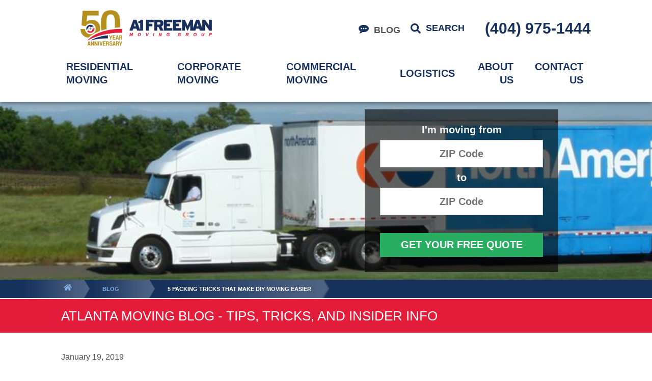

--- FILE ---
content_type: text/html; charset=utf-8
request_url: https://www.a1freemanatlanta.com/blog/5-packing-tricks-that-make-diy-moving-easier
body_size: 88137
content:


<!DOCTYPE html>

<html lang="en-us" class="a122">

    

        <head>
    <meta name="google-site-verification" content="ucqfunHb5uBy6oA7Hfaw3W8JwDkBZ_0IdslQRb8_fYM" /><meta charset="utf-8">
<meta name="viewport" content="width=device-width,initial-scale=1,minimum-scale=1">
<meta name="distribution" content="global">
<meta charset="utf-8">
<meta name="viewport" content="width=device-width,initial-scale=1,minimum-scale=1">
<meta name="distribution" content="global">
<meta charset="utf-8">
<meta name="viewport" content="width=device-width,initial-scale=1,minimum-scale=1">
<meta name="distribution" content="global">
<meta name="author" content="A-1 Freeman Moving Group">
<meta name="owner" content="A-1 Freeman Moving Group">
<meta name="copyright" content="© 2026 A-1 Freeman Moving Group">
<meta name="msvalidate.01" content="2CF93CF9A09DC8F251039E86171A1996">
<meta name="msapplication-TileColor" content="primarythemecolor">
<meta name="theme-color" content="primarythemecolor">
<link rel="apple-touch-icon" sizes="57x57" href="/img/data/brand/icon/a1-freeman-logo-icon-1-1-57x49.png?t=1699541887" type="image/png">
<link rel="apple-touch-icon" sizes="60x60" href="/img/data/brand/icon/a1-freeman-logo-icon-1-1-60x51.png?t=1699541887" type="image/png">
<link rel="apple-touch-icon" sizes="72x72" href="/img/data/brand/icon/a1-freeman-logo-icon-1-1-72x61.png?t=1699541887" type="image/png">
<link rel="apple-touch-icon" sizes="76x76" href="/img/data/brand/icon/a1-freeman-logo-icon-1-1-76x65.png?t=1699541887" type="image/png">
<link rel="apple-touch-icon" sizes="114x114" href="/img/data/brand/icon/a1-freeman-logo-icon-1-1-114x97.png?t=1699541887" type="image/png">
<link rel="apple-touch-icon" sizes="120x120" href="/img/data/brand/icon/a1-freeman-logo-icon-1-1-120x102.png?t=1699541887" type="image/png">
<link rel="apple-touch-icon" sizes="144x144" href="/img/data/brand/icon/a1-freeman-logo-icon-1-1-144x123.png?t=1699541887" type="image/png">
<link rel="apple-touch-icon" sizes="152x152" href="/img/data/brand/icon/a1-freeman-logo-icon-1-1-152x129.png?t=1699541887" type="image/png">
<link rel="apple-touch-icon" sizes="180x180" href="/img/data/brand/icon/a1-freeman-logo-icon-1-1-180x153.png?t=1699541887" type="image/png">
<link rel="icon" sizes="32x32" href="/img/data/brand/icon/a1-freeman-logo-icon-1-1-32x27.png?t=1699541887" type="image/png">
<link rel="icon" sizes="48x48" href="/img/data/brand/icon/a1-freeman-logo-icon-1-1-48x41.png?t=1699541887" type="image/png">
<link rel="icon" sizes="96x96" href="/img/data/brand/icon/a1-freeman-logo-icon-1-1-96x82.png?t=1699541887" type="image/png">
<link rel="icon" sizes="192x192" href="/img/data/brand/icon/a1-freeman-logo-icon-1-1-192x163.png?t=1699541887" type="image/png">
<meta name="msapplication-TileImage" content="/img/data/brand/icon/a1-freeman-logo-icon-1-1-144x123.png?t=1699541887">
<link rel="manifest" href="/manifest.json?ts=1768279681"><link href="https://maxcdn.bootstrapcdn.com/font-awesome/4.5.0/css/font-awesome.min.css" rel="stylesheet" /><title>
	Packing Tricks That Make Moving to Atlanta Easier | A-1 Freeman
</title><link rel="preconnect" href="https://fonts.googleapis.com">
<link rel="preconnect" href="https://fonts.gstatic.com" crossorigin="crossorigin">
<link href="https://fonts.googleapis.com/css2?family=Open+Sans:400,400i,600,700,800&amp;display=swap" rel="stylesheet">
<link rel="stylesheet" type="text/css" media="all" href="/data/minify/3b8a9722-a37a-e1be-09c3-24f40eab90e8.css?t=1767757368">
<style>
			:root {
				--themePrimary: #16315c;
				--themePrimaryDark: #0d1d37;
				--themePrimaryLite: #2756a2;
				--themeSecondary: #e31c39;
				--themeSecondaryDark: #a8041c;
				--themeSecondaryLite: #ff1f40;
				--themeTertiary: #27ae60;
				--themeTertiaryDark: #1e8449;
				--themeBodyBackground: #fff;
				--themeHeadingFont: "Montserrat", sans-serif;
				--themeBodyFont: "Open Sans",sans-serif;
				--themeBodyBackgroundImage: ;
				--themeButtonBorderRadius: 0;
				--themePrimaryButtonBackground: var(--themeTertiary);
				--themePrimaryButtonHoverBackground: var(--themeTertiaryDark);
				--themeSecondaryButtonBackground: var(--themeSecondary);
				--themePrimaryButtonShadow: 0;
				--themeSecondaryButtonShadow: 0;
				--themeFormLabelColor: #222;
				--themeInputBackground: #fff;
				--themeInputBorder: #ccc;
				--themeInputBorderFocus: #222;
				--themeFormLabelColor: #222;
				--themeNavPrimaryColor: var(--themeBodyColor);
				--themeNavPrimaryColorHover: var(--themePrimary);
				--themeNavPrimaryBackgroundHover: #fff;
				--themeNavPrimaryBorder: 0;
				--themeNavPrimaryBorderColor: 0;
				--themeNavSubColor: var(--themeBodyColor);
				--themeNavSubColorHover: var(--themePrimary);
				--themeNavSubBackgroundHover: transparent;
				--themeNavSubContainerBackground: var(--themePrimary);
				--themeFooterNavColor: #838383;
				--themeFooterNavBorderColor: [[footernavlinksborders]];
				--themeFooterNavBackgroundColor: ;
				--themeTestimonialsBackground: #ccc;
				--themeTestimonialsBorder: 0;
				--themeBadgesBorderRadius: 50%;
				--themeMarketsBackground: transparent;
			}
			.site-main a:not(.ms-btn){
				text-decoration: underline;background-color: transparent;
			}
			.site-main a:not(.ms-btn):hover{
				text-decoration: none;background-color: transparent;
			}
			
		.mscallouts__callout--primary{
			background-color: ;
			color: ;
			
		}
		.mscallouts__callout-title--primary{
			color: ;
		}
	
		.mscallouts__callout--secondary{
			background-color: ;
			color: ;
			
		}
		.mscallouts__callout-title--secondary{
			color: ;
		}
	
		.mscallouts__callout--tertiary{
			background-color: ;
			color: ;
			
		}
		.mscallouts__callout-title--tertiary{
			color: ;
		}
	</style>
    
<link rel="canonical" href="https://www.a1freemanatlanta.com/blog/5-packing-tricks-that-make-diy-moving-easier" /><meta content="Packing Tricks That Make Moving to Atlanta Easier | A-1 Freeman" xmlns:og="http://opengraphprotocol.org/schema/" property="og:title" /><meta content="article" xmlns:og="http://opengraphprotocol.org/schema/" property="og:type" /><meta content="A-1 Freeman Moving Group" xmlns:og="http://opengraphprotocol.org/schema/" property="og:site_name" /><meta content="We are here to share some of the pro-tricks that will help you reduce both the price and also hassle of moving to Atlanta." xmlns:og="http://opengraphprotocol.org/schema/" property="og:description" /><meta content="https://www.a1freemanatlanta.com/blog/5-packing-tricks-that-make-diy-moving-easier" xmlns:og="http://opengraphprotocol.org/schema/" property="og:url" /><meta content="en_US" xmlns:og="http://opengraphprotocol.org/schema/" property="og:locale" /><meta content="https://www.a1freemanatlanta.com/img/corporate/images/packing%20hacks%2001192019%20small.jpg?t=1654285621" xmlns:og="http://opengraphprotocol.org/schema/" property="og:image" /><meta name="title" content="Packing Tricks That Make Moving to Atlanta Easier | A-1 Freeman" /><meta name="description" content="We are here to share some of the pro-tricks that will help you reduce both the price and also hassle of moving to Atlanta." /><meta http-equiv="last-modified" content="2025-01-08T10:41:10.1600000-05:00" />
<script async="" src="https://www.googletagmanager.com/gtag/js"></script>
<script>
window.dataLayer=window.dataLayer||[];
function gtag(){dataLayer.push(arguments);}
if(window.location.host==='www.a1freemanatlanta.com'){
gtag('js',new Date());
gtag('config','UA-80002139-1',{'custom_map':{'dimension1':'mrid'},'mrid':'680'});}
</script>
<script>
window.dataLayer=window.dataLayer||[];
function gtag(){dataLayer.push(arguments);}
if(window.location.host==='www.a1freemanatlanta.com'){
gtag('js',new Date());
gtag('config','G-DPS7Z7R32M',{'custom_map':{'dimension1':'mrid'},'mrid':'680'});}
</script>
<script>
window.dataLayer=window.dataLayer||[];
function gtag(){dataLayer.push(arguments);}
if(window.location.host==='www.a1freemanatlanta.com'){
gtag('js',new Date());
gtag('config','G-G914FE0HZM',{'custom_map':{'dimension1':'mrid'},'mrid':'680'});}
</script></head>
    
    

    <body id="top">

        
    


        
    
        






<script src="/static/resources/142f1e15-cd15-29a5-d3ca-34d8477f6a7c/MicrosoftAjax.js?_=&amp;t=2a9d95e3" type="text/javascript"></script> 

            

            

            
                <header id="msfHeader" class="header"><div class="search__box search__box--header search__box--header--nontouch" id="MSFBoxheadernontouch"><div class="search__input search__input--header search__input--header--nontouch"><label class="msf-ada" aria-hidden="false" for="MSFSearchheadernontouch">Search Website</label><input type="search" class="search__txt search__txt--header search__txt--header--nontouch" placeholder="Search" id="txtMSFSearchheadernontouch" onKeyup="Marketsnare.Search.DoSearch(this.value,'/search',true,['MSFSpinheadernontouch','search__spin--active'],'q',event);"></div><div class="search__btn search__btn--header search__btn--header--nontouch"><div class="search__spin search__spin--header search__spin--header--nontouch" id="MSFSpinheadernontouch"><svg viewBox="0 0 512 512" width="24" height="24" class="msicon msicon--fa-far-spinner-third"><path d="M460.116 373.846l-20.823-12.022c-5.541-3.199-7.54-10.159-4.663-15.874 30.137-59.886 28.343-131.652-5.386-189.946-33.641-58.394-94.896-95.833-161.827-99.676C261.028 55.961 256 50.751 256 44.352V20.309c0-6.904 5.808-12.337 12.703-11.982 83.556 4.306 160.163 50.864 202.11 123.677 42.063 72.696 44.079 162.316 6.031 236.832-3.14 6.148-10.75 8.461-16.728 5.01z"></path></svg></div><button type="button" id="btnMSFBtnheadernontouch" title="Search Website" class="search__submit search__submit--header search__submit--header--nontouch" onClick="Marketsnare.Search.DoSearch(document.getElementById('txtMSFSearchheadernontouch').value,'/search',false,['MSFSpinheadernontouch','search__spin--active'],'q',event);"><svg viewBox="0 0 512 512" width="24" height="24" class="msicon msicon--fa-fas-search" aria-hidden="true" role="presentation"><path d="M505 442.7L405.3 343c-4.5-4.5-10.6-7-17-7H372c27.6-35.3 44-79.7 44-128C416 93.1 322.9 0 208 0S0 93.1 0 208s93.1 208 208 208c48.3 0 92.7-16.4 128-44v16.3c0 6.4 2.5 12.5 7 17l99.7 99.7c9.4 9.4 24.6 9.4 33.9 0l28.3-28.3c9.4-9.4 9.4-24.6.1-34zM208 336c-70.7 0-128-57.2-128-128 0-70.7 57.2-128 128-128 70.7 0 128 57.2 128 128 0 70.7-57.2 128-128 128z"></path></svg></button></div></div><div class="wrap header__wrap header__wrap--top"><div class="header__component header__component--colsp1 header__component--rowsp1 header__component--colst1 header__component--logo header__component--logo"><div class="nav__navicon"><button type="button" class="nav__navicon-btn nav__navicon-btn--open" id="btnNavOpen" aria-label="Open Menu" aria-controls="msfNav" aria-expanded="false"><svg viewBox="0 0 448 512" width="20" height="23" class="msicon msicon--fa-far-bars"><path d="M436 124H12c-6.627 0-12-5.373-12-12V80c0-6.627 5.373-12 12-12h424c6.627 0 12 5.373 12 12v32c0 6.627-5.373 12-12 12zm0 160H12c-6.627 0-12-5.373-12-12v-32c0-6.627 5.373-12 12-12h424c6.627 0 12 5.373 12 12v32c0 6.627-5.373 12-12 12zm0 160H12c-6.627 0-12-5.373-12-12v-32c0-6.627 5.373-12 12-12h424c6.627 0 12 5.373 12 12v32c0 6.627-5.373 12-12 12z"></path></svg></button></div><div class="header__logo"><div class="msf-logo msf-logo--header"><a href="/" title="A-1 Freeman Moving Group Home" class="msf-logo__link msf-logo__link--header"><img class="msf-logo__img msf-logo__img--header msf-img" src="/img/data/brand/logo/a1-freeman-logo-1-680x185-1.png?t=1699541723" alt="A-1 Freeman Moving Group Logo"></a></div></div></div><div class="header__component header__component--colsp4 header__component--rowsp1 header__component--colst4 header__component--menu_secondary header__component--menu_secondary"><div class="header__component-contain header__component-contain--menu header__component-contain--menu_secondary"><div class="header__nav header__nav--header_utility"><div class="header__nav-contain header__nav-contain--header_utility"><nav class="nav nav--header nav--header_utility"><ul class="nav__ul nav__ul--1 nav__ul nav__ul--header_utility msf-fx msf-fx--ai-c">
    <li class="nav__li nav__li--1 nav__li nav__li--header_utility" data-type="link_page" data-text="Blog"><a href="/about-us/moving-resource-center/moving-blog" class="nav__a nav__a--1 nav__a nav__a--header_utility"><svg width="20" height="20" viewbox="0 0 16 16">
<path d="M5.714 8c0-0.634-0.509-1.143-1.143-1.143s-1.143 0.509-1.143 1.143 0.509 1.143 1.143 1.143 1.143-0.509 1.143-1.143zM9.143 8c0-0.634-0.509-1.143-1.143-1.143s-1.143 0.509-1.143 1.143 0.509 1.143 1.143 1.143 1.143-0.509 1.143-1.143zM12.571 8c0-0.634-0.509-1.143-1.143-1.143s-1.143 0.509-1.143 1.143 0.509 1.143 1.143 1.143 1.143-0.509 1.143-1.143zM16 8c0 3.161-3.58 5.714-8 5.714-0.652 0-1.286-0.054-1.884-0.161-1.018 1.018-2.348 1.714-3.884 2.045-0.241 0.045-0.5 0.089-0.768 0.116-0.143 0.018-0.277-0.080-0.313-0.214v0c-0.036-0.143 0.071-0.232 0.179-0.33 0.563-0.527 1.232-0.946 1.464-2.83-1.705-1.045-2.795-2.598-2.795-4.339 0-3.161 3.58-5.714 8-5.714s8 2.554 8 5.714z"></path>
</svg><span class="nav__t nav__t--1">Blog</span></a></li>
    <li class="nav__li nav__li--1 nav__li nav__li--header_utility" data-type="content">
      <div class="nav__con nav__con--1"><button type="button" class="search__open" title="Open Search" onClick="Marketsnare.Search.OpenSearch(event)"><svg viewBox="0 0 512 512" width="20" height="20" class="msicon msicon--fa-fas-search" aria-hidden="true" role="presentation"><path d="M505 442.7L405.3 343c-4.5-4.5-10.6-7-17-7H372c27.6-35.3 44-79.7 44-128C416 93.1 322.9 0 208 0S0 93.1 0 208s93.1 208 208 208c48.3 0 92.7-16.4 128-44v16.3c0 6.4 2.5 12.5 7 17l99.7 99.7c9.4 9.4 24.6 9.4 33.9 0l28.3-28.3c9.4-9.4 9.4-24.6.1-34zM208 336c-70.7 0-128-57.2-128-128 0-70.7 57.2-128 128-128 70.7 0 128 57.2 128 128 0 70.7-57.2 128-128 128z"></path></svg><svg viewBox="0 0 352 512" width="20" height="20" class="msicon msicon--fa-fas-times" aria-hidden="true" role="presentation"><path d="M242.72 256l100.07-100.07c12.28-12.28 12.28-32.19 0-44.48l-22.24-22.24c-12.28-12.28-32.19-12.28-44.48 0L176 189.28 75.93 89.21c-12.28-12.28-32.19-12.28-44.48 0L9.21 111.45c-12.28 12.28-12.28 32.19 0 44.48L109.28 256 9.21 356.07c-12.28 12.28-12.28 32.19 0 44.48l22.24 22.24c12.28 12.28 32.2 12.28 44.48 0L176 322.72l100.07 100.07c12.28 12.28 32.2 12.28 44.48 0l22.24-22.24c12.28-12.28 12.28-32.19 0-44.48L242.72 256z"></path></svg><span class="search__open-text">Search</span></button></div>
    </li>
  </ul></nav></div></div></div></div><div class="header__component header__component--colsp4 header__component--rowsp1 header__component--colst9 header__component--static_content1 header__component--static_content"><div class="header__component-contain header__component-contain--content"><a href="tel:+14049751444" class="ms-link ms-link--phone" target="_blank" rel="noopener noreferrer"><span class="icon"><svg viewBox="0 0 512 512" width="20" height="20" class="msicon msicon--fa-fas-phone" aria-hidden="true" role="presentation"><path d="M493.4 24.6l-104-24c-11.3-2.6-22.9 3.3-27.5 13.9l-48 112c-4.2 9.8-1.4 21.3 6.9 28l60.6 49.6c-36 76.7-98.9 140.5-177.2 177.2l-49.6-60.6c-6.8-8.3-18.2-11.1-28-6.9l-112 48C3.9 366.5-2 378.1.6 389.4l24 104C27.1 504.2 36.7 512 48 512c256.1 0 464-207.5 464-464 0-11.2-7.7-20.9-18.6-23.4z"></path></svg></span><span class="text">(404) 975-1444</span></a></div></div><div class="header__component header__component--colsp12 header__component--rowsp1 header__component--colst1 header__component--menu_primary header__component--menu_primary"><div class="header__component-contain header__component-contain--menu header__component-contain--menu_primary"><div class="header__nav header__nav--header_primary header__nav-item"><div class="header__nav-contain header__nav-contain--header_primary" id="divNav"><button type="button" class="nav__navicon-btn nav__navicon-btn--close nav__navicon-btn--hide" id="btnNavClose" aria-label="Close Menu" aria-controls="msfNav" aria-expanded="false"><svg viewBox="0 0 320 512" width="20" height="23" class="msicon msicon--fa-far-times"><path d="M207.6 256l107.72-107.72c6.23-6.23 6.23-16.34 0-22.58l-25.03-25.03c-6.23-6.23-16.34-6.23-22.58 0L160 208.4 52.28 100.68c-6.23-6.23-16.34-6.23-22.58 0L4.68 125.7c-6.23 6.23-6.23 16.34 0 22.58L112.4 256 4.68 363.72c-6.23 6.23-6.23 16.34 0 22.58l25.03 25.03c6.23 6.23 16.34 6.23 22.58 0L160 303.6l107.72 107.72c6.23 6.23 16.34 6.23 22.58 0l25.03-25.03c6.23-6.23 6.23-16.34 0-22.58L207.6 256z"></path></svg></button><nav class="nav nav--header nav--header_primary"><ul class="nav__ul nav__ul--1 nav__ul nav__ul--header_primary">
    <li class="nav__li nav__li--1 nav__li--mc nav__li nav__li--header_primary" data-type="link_page" data-text="Residential Moving"><a href="/residential-moving" class="nav__a nav__a--1 nav__a nav__a--header_primary"><span class="nav__t nav__t--1">Residential Moving</span></a><button type="button" class="nav__btn nav__btn--toggle nav__btn--1" title="Expand Menu"><span class="nav__i nav__i--1"><svg viewBox="0 0 256 512" width="25" height="20" class="msicon msicon--fa-fal-angle-down"><path d="M119.5 326.9L3.5 209.1c-4.7-4.7-4.7-12.3 0-17l7.1-7.1c4.7-4.7 12.3-4.7 17 0L128 287.3l100.4-102.2c4.7-4.7 12.3-4.7 17 0l7.1 7.1c4.7 4.7 4.7 12.3 0 17L136.5 327c-4.7 4.6-12.3 4.6-17-.1z"></path></svg></span></button><ul class="nav__ul nav__ul--2 nav__ul nav__ul--header_primary">
        <li class="nav__li nav__li--2" data-type="link_page" data-text="Residential Moving"><a href="/residential-moving" class="nav__a nav__a--2 nav__a nav__a--header_primary"><span class="nav__t nav__t--2">Residential Moving</span></a></li>
        <li class="nav__li nav__li--2 nav__li--mc" data-type="link_page" data-text="Local Moving"><a href="/residential-moving/local-moving" class="nav__a nav__a--2 nav__a nav__a--header_primary"><span class="nav__t nav__t--2">Local Moving</span></a><button type="button" class="nav__btn nav__btn--toggle nav__btn--2" title="Expand Menu"><span class="nav__i nav__i--2"><svg width="16" height="16" viewBox="0 0 1792 1792">
			<path d="M1363 877l-742 742q-19 19-45 19t-45-19l-166-166q-19-19-19-45t19-45l531-531-531-531q-19-19-19-45t19-45l166-166q19-19 45-19t45 19l742 742q19 19 19 45t-19 45z"/>
		</svg></span></button><ul class="nav__ul nav__ul--3 nav__ul nav__ul--header_primary">
            <li class="nav__li nav__li--3" data-type="link_page" data-text="What to Expect"><a href="/residential-moving/local-moving/what-to-expect-with-your-local-move" class="nav__a nav__a--3 nav__a nav__a--header_primary"><span class="nav__t nav__t--3">What to Expect</span></a></li>
            <li class="nav__li nav__li--3" data-type="link_page" data-text="Free Quote"><a href="/residential-moving/local-moving/free-quote" class="nav__a nav__a--3 nav__a nav__a--header_primary"><span class="nav__t nav__t--3">Free Quote</span></a></li>
            <li class="nav__li nav__li--3" data-type="link_page" data-text="Local Moving Resources"><a href="/about-us/moving-resource-center" class="nav__a nav__a--3 nav__a nav__a--header_primary"><span class="nav__t nav__t--3">Local Moving Resources</span></a></li>
          </ul>
        </li>
        <li class="nav__li nav__li--2 nav__li--mc" data-type="link_page" data-text="Long Distance Moving"><a href="/residential-moving/long-distance-moving" class="nav__a nav__a--2 nav__a nav__a--header_primary"><span class="nav__t nav__t--2">Long Distance Moving</span></a><button type="button" class="nav__btn nav__btn--toggle nav__btn--2" title="Expand Menu"><span class="nav__i nav__i--2"><svg width="16" height="16" viewBox="0 0 1792 1792">
			<path d="M1363 877l-742 742q-19 19-45 19t-45-19l-166-166q-19-19-19-45t19-45l531-531-531-531q-19-19-19-45t19-45l166-166q19-19 45-19t45 19l742 742q19 19 19 45t-19 45z"/>
		</svg></span></button><ul class="nav__ul nav__ul--3 nav__ul nav__ul--header_primary">
            <li class="nav__li nav__li--3" data-type="link_page" data-text="What to Expect"><a href="/residential-moving/long-distance-moving/what-to-expect-with-your-long-distance-move" class="nav__a nav__a--3 nav__a nav__a--header_primary"><span class="nav__t nav__t--3">What to Expect</span></a></li>
            <li class="nav__li nav__li--3" data-type="link_page" data-text="Free Quote"><a href="/residential-moving/long-distance-moving/free-long-distance-moving-quote" class="nav__a nav__a--3 nav__a nav__a--header_primary"><span class="nav__t nav__t--3">Free Quote</span></a></li>
            <li class="nav__li nav__li--3" data-type="link_page" data-text="Long Distance Resource Center "><a href="/about-us/moving-resource-center" class="nav__a nav__a--3 nav__a nav__a--header_primary"><span class="nav__t nav__t--3">Long Distance Resource Center </span></a></li>
          </ul>
        </li>
        <li class="nav__li nav__li--2 nav__li--mc" data-type="link_page" data-text="International Moving"><a href="/residential-moving/international-moving" class="nav__a nav__a--2 nav__a nav__a--header_primary"><span class="nav__t nav__t--2">International Moving</span></a><button type="button" class="nav__btn nav__btn--toggle nav__btn--2" title="Expand Menu"><span class="nav__i nav__i--2"><svg width="16" height="16" viewBox="0 0 1792 1792">
			<path d="M1363 877l-742 742q-19 19-45 19t-45-19l-166-166q-19-19-19-45t19-45l531-531-531-531q-19-19-19-45t19-45l166-166q19-19 45-19t45 19l742 742q19 19 19 45t-19 45z"/>
		</svg></span></button><ul class="nav__ul nav__ul--3 nav__ul nav__ul--header_primary">
            <li class="nav__li nav__li--3" data-type="link_page" data-text="What to Expect"><a href="/residential-moving/international-moving/what-to-expect-with-your-international-move" class="nav__a nav__a--3 nav__a nav__a--header_primary"><span class="nav__t nav__t--3">What to Expect</span></a></li>
            <li class="nav__li nav__li--3" data-type="link_page" data-text="Free Quote"><a href="/residential-moving/international-moving/free-international-moving-quote" class="nav__a nav__a--3 nav__a nav__a--header_primary"><span class="nav__t nav__t--3">Free Quote</span></a></li>
          </ul>
        </li>
        <li class="nav__li nav__li--2" data-type="link_page" data-text="Government &amp; Military Movers"><a href="/residential-moving/government-military-movers" class="nav__a nav__a--2 nav__a nav__a--header_primary"><span class="nav__t nav__t--2">Government & Military Movers</span></a></li>
        <li class="nav__li nav__li--2" data-type="link_page" data-text="Senior Movers"><a href="/residential-moving/senior-movers" class="nav__a nav__a--2 nav__a nav__a--header_primary"><span class="nav__t nav__t--2">Senior Movers</span></a></li>
        <li class="nav__li nav__li--2 nav__li--mc" data-type="link_page" data-text="Moving Services"><a href="/residential-moving/moving-services-in-atlanta" class="nav__a nav__a--2 nav__a nav__a--header_primary"><span class="nav__t nav__t--2">Moving Services</span></a><button type="button" class="nav__btn nav__btn--toggle nav__btn--2" title="Expand Menu"><span class="nav__i nav__i--2"><svg width="16" height="16" viewBox="0 0 1792 1792">
			<path d="M1363 877l-742 742q-19 19-45 19t-45-19l-166-166q-19-19-19-45t19-45l531-531-531-531q-19-19-19-45t19-45l166-166q19-19 45-19t45 19l742 742q19 19 19 45t-19 45z"/>
		</svg></span></button><ul class="nav__ul nav__ul--3 nav__ul nav__ul--header_primary">
            <li class="nav__li nav__li--3" data-type="link_page" data-text="Packing and Unpacking Services"><a href="/residential-moving/moving-services-in-atlanta/packing-and-unpacking-services" class="nav__a nav__a--3 nav__a nav__a--header_primary"><span class="nav__t nav__t--3">Packing and Unpacking Services</span></a></li>
            <li class="nav__li nav__li--3" data-type="link_page" data-text="Disassembly and Assembly"><a href="/residential-moving/moving-services-in-atlanta/disassembly-and-assembly" class="nav__a nav__a--3 nav__a nav__a--header_primary"><span class="nav__t nav__t--3">Disassembly and Assembly</span></a></li>
            <li class="nav__li nav__li--3" data-type="link_page" data-text="Professional Storage"><a href="/residential-moving/moving-services-in-atlanta/professional-storage-in-atlanta" class="nav__a nav__a--3 nav__a nav__a--header_primary"><span class="nav__t nav__t--3">Professional Storage</span></a></li>
            <li class="nav__li nav__li--3" data-type="link_page" data-text="Local Moving Services"><a href="/residential-moving/moving-services-in-atlanta/local-moving-services-in-atlanta" class="nav__a nav__a--3 nav__a nav__a--header_primary"><span class="nav__t nav__t--3">Local Moving Services</span></a></li>
            <li class="nav__li nav__li--3" data-type="link_page" data-text="Long-Distance Moving Services"><a href="/residential-moving/moving-services-in-atlanta/long-distance-moving-services" class="nav__a nav__a--3 nav__a nav__a--header_primary"><span class="nav__t nav__t--3">Long-Distance Moving Services</span></a></li>
            <li class="nav__li nav__li--3" data-type="link_page" data-text="International Moving"><a href="/residential-moving/moving-services-in-atlanta/international-moving" class="nav__a nav__a--3 nav__a nav__a--header_primary"><span class="nav__t nav__t--3">International Moving</span></a></li>
          </ul>
        </li>
        <li class="nav__li nav__li--2 nav__li--mc" data-type="link_page" data-text="Specialized Moving"><a href="/residential-moving/specialized-moving" class="nav__a nav__a--2 nav__a nav__a--header_primary"><span class="nav__t nav__t--2">Specialized Moving</span></a><button type="button" class="nav__btn nav__btn--toggle nav__btn--2" title="Expand Menu"><span class="nav__i nav__i--2"><svg width="16" height="16" viewBox="0 0 1792 1792">
			<path d="M1363 877l-742 742q-19 19-45 19t-45-19l-166-166q-19-19-19-45t19-45l531-531-531-531q-19-19-19-45t19-45l166-166q19-19 45-19t45 19l742 742q19 19 19 45t-19 45z"/>
		</svg></span></button><ul class="nav__ul nav__ul--3 nav__ul nav__ul--header_primary">
            <li class="nav__li nav__li--3" data-type="link_page" data-text="Automobile Moving"><a href="/residential-moving/specialized-moving/automobile-moving-services-in-atlanta" class="nav__a nav__a--3 nav__a nav__a--header_primary"><span class="nav__t nav__t--3">Automobile Moving</span></a></li>
            <li class="nav__li nav__li--3" data-type="link_page" data-text="Motorcycle Shipping"><a href="/residential-moving/specialized-moving/a-1-freeman-moving-group-motorcycle-shipping" class="nav__a nav__a--3 nav__a nav__a--header_primary"><span class="nav__t nav__t--3">Motorcycle Shipping</span></a></li>
          </ul>
        </li>
      </ul>
    </li>
    <li class="nav__li nav__li--1 nav__li--mc nav__li nav__li--header_primary" data-type="link_page" data-text="Corporate Moving"><a href="/corporate-moving" class="nav__a nav__a--1 nav__a nav__a--header_primary"><span class="nav__t nav__t--1">Corporate Moving</span></a><button type="button" class="nav__btn nav__btn--toggle nav__btn--1" title="Expand Menu"><span class="nav__i nav__i--1"><svg viewBox="0 0 256 512" width="25" height="20" class="msicon msicon--fa-fal-angle-down"><path d="M119.5 326.9L3.5 209.1c-4.7-4.7-4.7-12.3 0-17l7.1-7.1c4.7-4.7 12.3-4.7 17 0L128 287.3l100.4-102.2c4.7-4.7 12.3-4.7 17 0l7.1 7.1c4.7 4.7 4.7 12.3 0 17L136.5 327c-4.7 4.6-12.3 4.6-17-.1z"></path></svg></span></button><ul class="nav__ul nav__ul--2 nav__ul nav__ul--header_primary">
        <li class="nav__li nav__li--2" data-type="link_page" data-text="Corporate Moving"><a href="/corporate-moving" class="nav__a nav__a--2 nav__a nav__a--header_primary"><span class="nav__t nav__t--2">Corporate Moving</span></a></li>
        <li class="nav__li nav__li--2 nav__li--mc" data-type="link_page" data-text="Employee Relocation Services"><a href="/corporate-moving/employee-relocation-services" class="nav__a nav__a--2 nav__a nav__a--header_primary"><span class="nav__t nav__t--2">Employee Relocation Services</span></a><button type="button" class="nav__btn nav__btn--toggle nav__btn--2" title="Expand Menu"><span class="nav__i nav__i--2"><svg width="16" height="16" viewBox="0 0 1792 1792">
			<path d="M1363 877l-742 742q-19 19-45 19t-45-19l-166-166q-19-19-19-45t19-45l531-531-531-531q-19-19-19-45t19-45l166-166q19-19 45-19t45 19l742 742q19 19 19 45t-19 45z"/>
		</svg></span></button><ul class="nav__ul nav__ul--3 nav__ul nav__ul--header_primary">
            <li class="nav__li nav__li--3" data-type="link_page" data-text="The A-1 Freeman Moving Group Difference"><a href="/corporate-moving/employee-relocation-services/the-a-1-freeman-moving-group-difference-in-corporate-relocation-services" class="nav__a nav__a--3 nav__a nav__a--header_primary"><span class="nav__t nav__t--3">The A-1 Freeman Moving Group Difference</span></a></li>
            <li class="nav__li nav__li--3" data-type="link_page" data-text="What to Expect"><a href="/corporate-moving/employee-relocation-services/what-to-expect-with-employee-relocation-services" class="nav__a nav__a--3 nav__a nav__a--header_primary"><span class="nav__t nav__t--3">What to Expect</span></a></li>
            <li class="nav__li nav__li--3" data-type="link_page" data-text="Long Distance Moving"><a href="/corporate-moving/employee-relocation-services/long-distance-employee-relocation" class="nav__a nav__a--3 nav__a nav__a--header_primary"><span class="nav__t nav__t--3">Long Distance Moving</span></a></li>
            <li class="nav__li nav__li--3" data-type="link_page" data-text="Packing Services"><a href="/corporate-moving/employee-relocation-services/packing-services-for-employee-relocation-programs" class="nav__a nav__a--3 nav__a nav__a--header_primary"><span class="nav__t nav__t--3">Packing Services</span></a></li>
            <li class="nav__li nav__li--3" data-type="link_page" data-text=" Vehicle Transportion"><a href="/corporate-moving/employee-relocation-services/vehicle-transportion-for-employee-relocation-programs" class="nav__a nav__a--3 nav__a nav__a--header_primary"><span class="nav__t nav__t--3"> Vehicle Transportion</span></a></li>
          </ul>
        </li>
        <li class="nav__li nav__li--2" data-type="link_page" data-text="Records Management"><a href="/corporate-moving/business-records-management-solutions" class="nav__a nav__a--2 nav__a nav__a--header_primary"><span class="nav__t nav__t--2">Records Management</span></a></li>
        <li class="nav__li nav__li--2" data-type="link_page" data-text="Professional Storage"><a href="/corporate-moving/professional-offsite-business-storage" class="nav__a nav__a--2 nav__a nav__a--header_primary"><span class="nav__t nav__t--2">Professional Storage</span></a></li>
        <li class="nav__li nav__li--2" data-type="link_page" data-text="Solutions for Emergency Response"><a href="/corporate-moving/solutions-for-emergency-response" class="nav__a nav__a--2 nav__a nav__a--header_primary"><span class="nav__t nav__t--2">Solutions for Emergency Response</span></a></li>
      </ul>
    </li>
    <li class="nav__li nav__li--1 nav__li--mc nav__li nav__li--header_primary" data-type="link_page" data-text="Commercial Moving"><a href="/commercial-moving" class="nav__a nav__a--1 nav__a nav__a--header_primary"><span class="nav__t nav__t--1">Commercial Moving</span></a><button type="button" class="nav__btn nav__btn--toggle nav__btn--1" title="Expand Menu"><span class="nav__i nav__i--1"><svg viewBox="0 0 256 512" width="25" height="20" class="msicon msicon--fa-fal-angle-down"><path d="M119.5 326.9L3.5 209.1c-4.7-4.7-4.7-12.3 0-17l7.1-7.1c4.7-4.7 12.3-4.7 17 0L128 287.3l100.4-102.2c4.7-4.7 12.3-4.7 17 0l7.1 7.1c4.7 4.7 4.7 12.3 0 17L136.5 327c-4.7 4.6-12.3 4.6-17-.1z"></path></svg></span></button><ul class="nav__ul nav__ul--2 nav__ul nav__ul--header_primary">
        <li class="nav__li nav__li--2" data-type="link_page" data-text="Commercial Moving"><a href="/commercial-moving" class="nav__a nav__a--2 nav__a nav__a--header_primary"><span class="nav__t nav__t--2">Commercial Moving</span></a></li>
        <li class="nav__li nav__li--2" data-type="link_page" data-text="Interoffice Moving"><a href="/commercial-moving/interoffice-moving" class="nav__a nav__a--2 nav__a nav__a--header_primary"><span class="nav__t nav__t--2">Interoffice Moving</span></a></li>
        <li class="nav__li nav__li--2" data-type="link_page" data-text="International Relocation"><a href="/commercial-moving/international-relocation" class="nav__a nav__a--2 nav__a nav__a--header_primary"><span class="nav__t nav__t--2">International Relocation</span></a></li>
        <li class="nav__li nav__li--2" data-type="link_page" data-text="Records and File Moving"><a href="/commercial-moving/secure-records-and-file-moving-for-business" class="nav__a nav__a--2 nav__a nav__a--header_primary"><span class="nav__t nav__t--2">Records and File Moving</span></a></li>
        <li class="nav__li nav__li--2" data-type="link_page" data-text="Furniture Disassembly and Assembly"><a href="/commercial-moving/furniture-disassembly-and-assembly-in-atlanta" class="nav__a nav__a--2 nav__a nav__a--header_primary"><span class="nav__t nav__t--2">Furniture Disassembly and Assembly</span></a></li>
        <li class="nav__li nav__li--2" data-type="link_page" data-text="Offsite Storage"><a href="/commercial-moving/professional-offsite-business-storage" class="nav__a nav__a--2 nav__a nav__a--header_primary"><span class="nav__t nav__t--2">Offsite Storage</span></a></li>
      </ul>
    </li>
    <li class="nav__li nav__li--1 nav__li--mc nav__li nav__li--header_primary" data-type="link_page" data-text="Logistics"><a href="/corporate-relocation-logistics-services" class="nav__a nav__a--1 nav__a nav__a--header_primary"><span class="nav__t nav__t--1">Logistics</span></a><button type="button" class="nav__btn nav__btn--toggle nav__btn--1" title="Expand Menu"><span class="nav__i nav__i--1"><svg viewBox="0 0 256 512" width="25" height="20" class="msicon msicon--fa-fal-angle-down"><path d="M119.5 326.9L3.5 209.1c-4.7-4.7-4.7-12.3 0-17l7.1-7.1c4.7-4.7 12.3-4.7 17 0L128 287.3l100.4-102.2c4.7-4.7 12.3-4.7 17 0l7.1 7.1c4.7 4.7 4.7 12.3 0 17L136.5 327c-4.7 4.6-12.3 4.6-17-.1z"></path></svg></span></button><ul class="nav__ul nav__ul--2 nav__ul nav__ul--header_primary">
        <li class="nav__li nav__li--2" data-type="link_page" data-text="Logistics"><a href="/corporate-relocation-logistics-services" class="nav__a nav__a--2 nav__a nav__a--header_primary"><span class="nav__t nav__t--2">Logistics</span></a></li>
        <li class="nav__li nav__li--2" data-type="link_page" data-text="Logistics Services"><a href="/corporate-relocation-logistics-services/third-party-logistics-services" class="nav__a nav__a--2 nav__a nav__a--header_primary"><span class="nav__t nav__t--2">Logistics Services</span></a></li>
        <li class="nav__li nav__li--2" data-type="link_page" data-text="Industry Solutions"><a href="/corporate-relocation-logistics-services/industry-solutions-for-third-party-logistics" class="nav__a nav__a--2 nav__a nav__a--header_primary"><span class="nav__t nav__t--2">Industry Solutions</span></a></li>
        <li class="nav__li nav__li--2" data-type="link_page" data-text="Warehousing &amp; Distribution"><a href="/corporate-relocation-logistics-services/warehousing-distribution-solutions" class="nav__a nav__a--2 nav__a nav__a--header_primary"><span class="nav__t nav__t--2">Warehousing & Distribution</span></a></li>
      </ul>
    </li>
    <li class="nav__li nav__li--1 nav__li--mc nav__li nav__li--header_primary" data-type="link_page" data-text="About Us"><a href="/about-us" class="nav__a nav__a--1 nav__a nav__a--header_primary"><span class="nav__t nav__t--1">About Us</span></a><button type="button" class="nav__btn nav__btn--toggle nav__btn--1" title="Expand Menu"><span class="nav__i nav__i--1"><svg viewBox="0 0 256 512" width="25" height="20" class="msicon msicon--fa-fal-angle-down"><path d="M119.5 326.9L3.5 209.1c-4.7-4.7-4.7-12.3 0-17l7.1-7.1c4.7-4.7 12.3-4.7 17 0L128 287.3l100.4-102.2c4.7-4.7 12.3-4.7 17 0l7.1 7.1c4.7 4.7 4.7 12.3 0 17L136.5 327c-4.7 4.6-12.3 4.6-17-.1z"></path></svg></span></button><ul class="nav__ul nav__ul--2 nav__ul nav__ul--header_primary">
        <li class="nav__li nav__li--2" data-type="link_page" data-text="About Us"><a href="/about-us" class="nav__a nav__a--2 nav__a nav__a--header_primary"><span class="nav__t nav__t--2">About Us</span></a></li>
        <li class="nav__li nav__li--2" data-type="link_page" data-text="Reviews"><a href="/about-us/moving-reviews" class="nav__a nav__a--2 nav__a nav__a--header_primary"><span class="nav__t nav__t--2">Reviews</span></a></li>
        <li class="nav__li nav__li--2" data-type="link_page" data-text="Awards"><a href="/about-us/awards" class="nav__a nav__a--2 nav__a nav__a--header_primary"><span class="nav__t nav__t--2">Awards</span></a></li>
        <li class="nav__li nav__li--2" data-type="link_page" data-text="News"><a href="/about-us/news" class="nav__a nav__a--2 nav__a nav__a--header_primary"><span class="nav__t nav__t--2">News</span></a></li>
        <li class="nav__li nav__li--2" data-type="link_page" data-text="The A-1 Freeman Moving Group Difference"><a href="/about-us/the-a-1-freeman-moving-group-difference" class="nav__a nav__a--2 nav__a nav__a--header_primary"><span class="nav__t nav__t--2">The A-1 Freeman Moving Group Difference</span></a></li>
        <li class="nav__li nav__li--2 nav__li--mc" data-type="link_page" data-text="Moving Resource Center "><a href="/about-us/moving-resource-center" class="nav__a nav__a--2 nav__a nav__a--header_primary"><span class="nav__t nav__t--2">Moving Resource Center </span></a><button type="button" class="nav__btn nav__btn--toggle nav__btn--2" title="Expand Menu"><span class="nav__i nav__i--2"><svg width="16" height="16" viewBox="0 0 1792 1792">
			<path d="M1363 877l-742 742q-19 19-45 19t-45-19l-166-166q-19-19-19-45t19-45l531-531-531-531q-19-19-19-45t19-45l166-166q19-19 45-19t45 19l742 742q19 19 19 45t-19 45z"/>
		</svg></span></button><ul class="nav__ul nav__ul--3 nav__ul nav__ul--header_primary">
            <li class="nav__li nav__li--3" data-type="link_page" data-text="Guide to Moving Like a Professional"><a href="/about-us/moving-resource-center/guide-to-moving-like-a-professional" class="nav__a nav__a--3 nav__a nav__a--header_primary"><span class="nav__t nav__t--3">Guide to Moving Like a Professional</span></a></li>
            <li class="nav__li nav__li--3" data-type="link_page" data-text="Moving Rights and Responsibilities"><a href="/about-us/moving-resource-center/atlanta-moving-rights-and-responsibilities" class="nav__a nav__a--3 nav__a nav__a--header_primary"><span class="nav__t nav__t--3">Moving Rights and Responsibilities</span></a></li>
            <li class="nav__li nav__li--3" data-type="link_page" data-text="Moving Blog"><a href="/about-us/moving-resource-center/moving-blog" class="nav__a nav__a--3 nav__a nav__a--header_primary"><span class="nav__t nav__t--3">Moving Blog</span></a></li>
            <li class="nav__li nav__li--3" data-type="link_page" data-text="Residential Moving Resources"><a href="/about-us/moving-resource-center/residential-moving-resources" class="nav__a nav__a--3 nav__a nav__a--header_primary"><span class="nav__t nav__t--3">Residential Moving Resources</span></a></li>
          </ul>
        </li>
        <li class="nav__li nav__li--2" data-type="link_page" data-text="Employment &amp; Careers"><a href="/about-us/employment-careers" class="nav__a nav__a--2 nav__a nav__a--header_primary"><span class="nav__t nav__t--2">Employment & Careers</span></a></li>
        <li class="nav__li nav__li--2 nav__li--mc" data-type="link_page" data-text="Customer Service"><a href="/about-us/customer-service" class="nav__a nav__a--2 nav__a nav__a--header_primary"><span class="nav__t nav__t--2">Customer Service</span></a><button type="button" class="nav__btn nav__btn--toggle nav__btn--2" title="Expand Menu"><span class="nav__i nav__i--2"><svg width="16" height="16" viewBox="0 0 1792 1792">
			<path d="M1363 877l-742 742q-19 19-45 19t-45-19l-166-166q-19-19-19-45t19-45l531-531-531-531q-19-19-19-45t19-45l166-166q19-19 45-19t45 19l742 742q19 19 19 45t-19 45z"/>
		</svg></span></button><ul class="nav__ul nav__ul--3 nav__ul nav__ul--header_primary">
            <li class="nav__li nav__li--3" data-type="link_page" data-text="Shipment Tracking"><a href="/about-us/customer-service/shipment-tracking" class="nav__a nav__a--3 nav__a nav__a--header_primary"><span class="nav__t nav__t--3">Shipment Tracking</span></a></li>
          </ul>
        </li>
      </ul>
    </li>
    <li class="nav__li nav__li--1 nav__li nav__li--header_primary" data-type="link_page" data-text="Contact Us"><a href="/contact-us" class="nav__a nav__a--1 nav__a nav__a--header_primary"><span class="nav__t nav__t--1">Contact Us</span></a></li>
  </ul></nav></div></div></div></div><div class="header__component header__component--colsp12 header__component--rowsp1 header__component--colst1 header__component--static_content2 header__component--static_content header__hiddenUntilScroll"><div class="header__component-contain header__component-contain--content"><button type="button" onclick="document.documentElement.scrollTop = 0" class="a1-btn a1-btn--primary" tabindex="-1">Get Your Free Quote</button></div></div><style>@media(min-width: 1025px){.header__component--logo{padding:0 0 0 0;margin:0 0 0 -175px}}@media(min-width: 1025px){.header__component--menu_secondary{padding:0 0 0 0;margin:0 0 0 0}}@media(min-width: 1025px){.header__component--static_content1{padding:0 0 0 0;margin:0 0 0 0}}@media(min-width: 1025px){.header__component--menu_primary{padding:0 0 0 0;margin:0 0 -10px 0}}@media(min-width: 1025px){.header__component--static_content2{padding:0 0 0 0;margin:0 0 0 0}}</style></div></header>
            

            <main id="msfMain" class="main">
                
    <section class="main__section main__section--news main__section--detail main__section--news--detail" typeof="BlogPosting" property="mainEntity" id="msfDetail" aria-labelledby="msfDetail msfHeading"><div class="wrap msf-gd main__wrap main__wrap--news main__wrap--detail main__wrap--news--detail"><div class="main__component main__component--colsp12 main__component--rowsp1 main__component--colst1 main__component--banner main__component--banner1 main__component--full"><div class="main__component-contain main__component-contain--banner main__component-contain--banner1"><aside class="msbanner msbanner--news"><div class="msbanner__wrap" id="msbanner_250"><div class="msbanner__outer msbanner__outer--overlay"><div data-mrid="250" class="msbanner__banner msbanner__banner--overlay" style="width:100%;"><div class="msbanner__image msbanner__image--overlay msbanner__image--picture msbanner__image--picture--overlay"><picture class="msbanner__picture msbanner__picture--overlay"><source srcset="/img/corporate/images/internal-page-truck-319x50.jpg?t=1649278679" media="(max-width:320px)"></source><source srcset="/img/corporate/images/internal-page-truck-768x120.jpg?t=1649278679" media="(max-width:768px)"></source><source srcset="/img/corporate/images/internal-page-truck-1024x160.jpg?t=1649278679" media="(max-width:1024px)"></source><source srcset="/img/corporate/images/internal-page-truck-1366x213.jpg?t=1649278679" media="(max-width:1366px)"></source><source srcset="/img/corporate/images/internal-page-truck.jpg?t=1649278679" media="(max-width:1920px)"></source><img class="msbanner__img msbanner__img--overlay" src="/corporate/images/internal-page-truck.jpg" alt="" fetchpriority="high"></picture></div><div class="msbanner__content msbanner__content--overlay msbanner__content--r msbanner__content--overlay--r msbanner__content--text-l msbanner__content--overlay--text-l"><div class="msbanner__content-contain msbanner__content-contain--overlay msbanner__content-contain--r msbanner__content-contain--overlay--r msbanner__content-contain--text-l msbanner__content-contain--overlay--text-l"><div class="msbanner__summary msbanner__summary--overlay"><div class="msform msform--pre-modal">
  <div class="msform__contain msform__contain--pre-modal">
    <div class="msform__box msform__box--detail msf-gd">
      <div class="msform__fields msform__fields--detail msf-gd">
        <div class="msform__f msform__f--t msform__f--f">
          <div class="msform__f-l-c msform__f-l-c--t"><label class="msform__f-l msform__f-l--t" for="pre-modal__from" aria-required="true">I'm moving from</label></div>
          <div class="msform__f-i-c msform__f-i-c--t"><input name="pre-modal__from" type="text" id="pre-modal__from" class="msform__f-i msform__f-i--t" placeholder="ZIP Code" required="required"></div>
        </div>
        <div class="msform__f msform__f--t msform__f--f">
          <div class="msform__f-l-c msform__f-l-c--t"><label class="msform__f-l msform__f-l--t" for="pre-modal__to" aria-required="true">to</label></div>
          <div class="msform__f-i-c msform__f-i-c--t"><input name="pre-modal__to" type="text" id="pre-modal__to" class="msform__f-i msform__f-i--t" placeholder="ZIP Code" required="required"></div>
        </div>
        <div class="msform__submit"><button type="button" id="pre-modal__submit" onclick="passZIPValues()" class="ms-btn ms-btn--primary">Get Your Free Quote</button></div>
      </div>
    </div>
  </div>
</div></div></div></div></div></div></div></aside></div></div><div class="main__component main__component--colsp12 main__component--rowsp1 main__component--colst1 main__component--breadcrumb main__component--breadcrumb"><div class="main__component-contain main__component-contain--breadcrumb main__component-contain--breadcrumb"><aside class="msf-breadcrumb" role="navigation" aria-label="Breadcrumb"><div class="msf-breadcrumb__title msf-ada" aria-hidden="true" id="msfBreadcrumbTitle">You are here:</div>
  <ol vocab="http://schema.org/" typeof="BreadcrumbList" class="msf-breadcrumb__ol msf-fx msf-fx--wr" aria-labelledby="msfBreadcrumbTitle">
    <li class="msf-breadcrumb__li" property="itemListElement" typeof="ListItem"><a href="https://www.a1freemanatlanta.com" property="item" typeof="WebPage" class="msf-breadcrumb__a"><span property="name" class="msf-breadcrumb__t">Home</span></a><meta property="position" content="1">
    </li>
    <li class="msf-breadcrumb__li" property="itemListElement" typeof="ListItem"><a href="https://www.a1freemanatlanta.com/blog" property="item" typeof="WebPage" class="msf-breadcrumb__a"><span property="name" class="msf-breadcrumb__t">Blog</span></a><meta property="position" content="2">
    </li>
    <li class="msf-breadcrumb__li msf-breadcrumb__li--c" property="itemListElement" typeof="ListItem"><a href="https://www.a1freemanatlanta.com/blog/5-packing-tricks-that-make-diy-moving-easier" property="item" typeof="WebPage" class="msf-breadcrumb__a" aria-label="5 Packing Tricks That Make DIY Moving Easier"></a><span property="name" class="msf-breadcrumb__t msf-breadcrumb__t--c">5 Packing Tricks That Make DIY Moving Easier</span><meta property="position" content="3">
    </li>
  </ol></aside></div><div class="main__headline"><div class="main__headline-contain">Atlanta Moving Blog - Tips, Tricks, and Insider Info</div></div></div><div class="main__component main__component--colsp10 main__component--rowsp1 main__component--colst2 main__component--date main__component--date"><div class="main__component-contain main__component-contain--date main__component-contain--date"><div class="msdate msdate--news">January 19, 2019</div></div></div><div class="main__component main__component--colsp10 main__component--rowsp1 main__component--colst2 main__component--h main__component--h1"><div class="main__component-contain main__component-contain--h main__component-contain--h1"><h1 aria-level="1" id="msfHeading" class="main__h1 main__h1--news main__h1--detail main__h1--news--detail ">5 Packing Tricks That Make DIY Moving Easier</h1></div></div><div class="main__component main__component--colsp10 main__component--rowsp1 main__component--colst2 main__component--content main__component--content1"><div class="main__component-contain main__component-contain--content main__component-contain--content1"><div class="main__content main__content--news main__content--detail main__content--news--detail "><p><span><img src="/corporate/uploads/packing hacks 01192019 small.jpg" vspace="5" hspace="5" align="right" alt="Packing Hacks"></span></p> <div><em>By Julie DeLong, A-1 Freeman Moving Group&nbsp;</em></div> <div>&nbsp;</div> <div><span>Some individuals move more routinely compared to others. Though there are lots of good things about putting down roots, there are a few unique talents that come from moving often. After having a certain quantity of moves, you discover ways to deal with your boxes. You can wield a roll of tape and understand how to allocate weight in cardboard cartons. But most importantly, you master far more than a few secrets that make relocating much simpler.</span></div> <p><span>Fortunately, you don't have to move numerous times to learn these tips. Even if you're arranging your very first substantial move from home, some techniques are going to streamline your moving process every time. Presently, we are here to share some of the pro-tricks to help you to decrease both the cost and also headache of <a href="/residential-moving" title="Residential Moving" style="cursor: pointer;">moving to Atlanta</a>. From no cost packing material to carton labeling, if you are intending on going the "do-it-yourself" course regarding packing, the perfect techniques can make a massive difference.</span></p> <p><strong><span>Wrap Breakables in Garments</span></strong></p> <p><strong> </strong></p> <p><span>The first brilliant packing trick is to utilize as little packaging material as you can. This can decrease volume plus save a little money on moving supplies. Rather than packing peanuts and paper, consider wrapping your fragile items in clean clothes as an alternative. Socks, scarves, and <span>linens<span></span> make great packing materials as they are able cushion some delicate things very effectively.</span></p> <p><span>You may also put together your breakables and cold weather apparel by wrapping plates or possibly artwork with sweaters. Blankets as well as unused jackets may be used to wrap the exterior of furniture or certain electronic devices (only be sure that zippers as well as buttons do not produce scratches). And it will save you the extra boxes to put the soft possessions. Oddly enough, efficiency moves the other way, too. Pots, bowls, and baskets are excellent storage containers for smaller stuff...specifically groups of wrapped breakables.</span></p> <p><span>This idea is primarily valuable if you are moving a short distance or intending to perform the <a href="/residential-moving" title="Residential Moving" style="cursor: pointer;">move to Atlanta</a> yourself. If you plan on appointing <a href="/residential-moving" title="Residential Moving" style="cursor: pointer;">professional movers</a>, they will re-check your packing of delicate things to make certain that they are secure to be sent within the moving truck.</span></p> <p><strong><span>No charge Boxes from Deliveries</span></strong></p> <p><strong> </strong></p> <p><span>It is completely feasible to acquire every one of your moving cartons free of charge if you know where you should look and who to ask. The majority of moving guides advise checking with retailers for their gently used cartons. This is particularly useful for heavy-duty cardboard boxes. However, today's eCommerce marketplace provides one more great method to get free cartons: deliveries.</span></p> <p><span>Many people <span>require a</span> few things prior to moving. Packing tape, coat hangers, plastic bins, along with road trip snack foods. Ordering your supplies online will result in deliveries to your home. Deliveries arrive in free strong boxes that can be used to pack in. In addition, ask your friends, relatives and nearby neighbors to keep cartons from their deliveries for you. When you start a couple months in advance, you very well may have enough boxes for all your things by the time move day rolls around.</span></p> <p><strong><span>Use Your Luggage</span></strong></p> <p><span>Another excellent approach to pack efficiently is using the containers you already have. Totes, bins, and also boxes are typical moving items. Yet, are you aware that you may also make use of suitcases? Suitcase sets are really practical when packing for a move. They are created to maintain clothes in good shape or can offer a cushioned location to pack strangely shaped possessions.</span></p> <p><span>Packing your suitcase sets likewise causes them to be worthwhile for their volume within the moving truck. Or, they can be used as first night bags to carry important things you will need during and also soon after the move. On a related, but different note... You can also construct make-shift hanging bags by wrapping trash bags around groups of clothes on hangers.</span></p> <p><strong><span>Design a Packing Plan</span></strong></p> <p><strong> </strong></p> <p><span><a href="" title="Residential Moving" style="cursor: pointer;">Packing to move</a> concerns more than just placing your stuff in boxes. You need to take into consideration what you need to be packed last and what you would like to unpack first and foremost at your new residence. Things like clothes, toiletries, and basic cooking items ought to be readily available. Set them apart, pack them last and keep them available once you arrive.</span></p> <p><span>For all the things in the middle, pack with unpacking in your head. As an illustration, you most likely want to set up your bathroom quickly. Therefore, box all of your bathroom things like shower caddies, soap dispensers, and cleaning implements collectively in a single box which will make this simpler. If you've got things that definitely won't be unpacked for a long time, arrange for deep storage straight away.</span></p> <p><strong><span>Label Everything Meticulously</span></strong></p> <p><strong> </strong></p> <p><span>Finally, be very clear concerning your labeling. You'll be thanking yourself for it when unpacking later. The last thing you need is to be cutting open every box trying to find a missing item or necessities. Be extremely targeted with your box labeling and record distinct included categories. Don't, for example, label 5 boxes "Kitchen". Alternatively, designate them "Kitchen - Cookware" "Kitchen - Dishes and Utensils" "Kitchen - Pantry" and so forth.</span></p> <p><span>You should also keep kits and cabling together whenever feasible. But, just before you remove the first cord or wire, shoot a quick pic of the back of the TV, DVD player, <span>and so forth<span></span> in the event you require a reminder down the road of what cable goes where. Make use of zipper bags and tape whenever possible in order to group things jointly. Label whilst keeping the screws for the television wall mounts in a bag fixed to the television or establish one container as the "parts box" and precisely label and place all parts inside this specific box. Bind up power cords and designate them with whatever they were made to power. And, obviously, pack sets together. This will make it much easier to unbox on the other side.</span></p> <p><span>---</span></p> <p><span>You don't need to move each and every year of your life to be a moving pro. Being wise and figuring out along the way are a portion of the tradition. Making use of these tactics and many more, you can drastically improve your moving experience. Simplify packing, lessen your load and make arrival a whole lot easier. </span></p> <p><span>Do not forget that the majority of <a href="/residential-moving" title="Residential Moving" style="cursor: pointer;">professional movers</a> are prepared and capable to pack up as much or as little as you may need, so foregoing all of the previously mentioned and just phoning your local professional mover could be the best packing hack of all!</span></p> <p><span>For further moving suggestions or an appointment to talk over your moving needs, contact A-1 Freeman Moving Group now!</span></p> <div>&nbsp;</div> <div><a href="/residential-moving" class="contact-callout-btn red" style="cursor: pointer;"> <p>Request a free quote</p> <em class="fa fa-angle-right"></em> </a> </div> <div>&nbsp;</div> <div class="a2a_kit a2a_kit_size_32 a2a_default_style"> <a class="a2a_dd" href="https://www.addtoany.com/share" style="cursor: pointer;"></a> <a class="a2a_button_facebook" style="cursor: pointer;"></a> <a class="a2a_button_twitter" style="cursor: pointer;"></a> <a class="a2a_button_linkedin" style="cursor: pointer;"></a> </div> <script async="" src="https://static.addtoany.com/menu/page.js"></script></div></div></div><div class="main__component main__component--colsp10 main__component--rowsp1 main__component--colst2 main__component--content main__component--content2"><div class="main__component-contain main__component-contain--content main__component-contain--content2"><div class="main__content main__content--news main__content--detail main__content--news--detail "><div class="a1-heading-divider"> <div class="a1-heading-divider__text">REAL PEOPLE. GREAT EXPERIENCES.</div> </div> <article class="ms-testimonials__article ms-testimonials__article--macro"><div class="ms-testimonials__name ms-testimonials__name--title ms-testimonials__name--macro">The Mickelson Family</div> <div class="ms-testimonials__container ms-testimonials__container--macro"> <div class="ms-testimonials__image--profile"> <img title="review-couple" src="../img/corporate/images/review-couple.jpg?t=1650028237" alt="review-couple" /> </div> <div class="ms-testimonials__image--map"> <img title="review-map" src="../img/corporate/images/review-map.png?t=1650028238" alt="review-map" /> </div> <div class="ms-testimonials__body ms-testimonials__body--macro"> <div class="ms-testimonials__name ms-testimonials__name--macro">The Mickelson Family</div> <div class="ms-testimonials__title ms-testimonials__title--macro">Best. Move. Ever!</div> <div class="ms-testimonials__rating ms-testimonials__rating--macro"></div> <div class="ms-testimonials__text ms-testimonials__text--macro">Very pleased with the overall respect and care the men gave to my possessions. Even mailing me very quickly the only thing lost in transit. Would recommend to anyone needing a long distant move.</div><a href="/about-us/moving-reviews" class="ms-btn ms-btn--primary">Read more</a></div> </div></article></div></div></div><div class="main__component main__component--colsp12 main__component--rowsp1 main__component--colst1 main__component--callouts main__component--callouts1"></div><div class="main__component main__component--colsp12 main__component--rowsp1 main__component--colst1 main__component--form main__component--form1"></div><div class="main__component main__component--colsp12 main__component--rowsp1 main__component--colst1 main__component--adc main__component--adc"></div><div class="main__component main__component--colsp10 main__component--rowsp1 main__component--colst2 main__component--backlink main__component--backlink"><div class="main__component-contain main__component-contain--backlink main__component-contain--backlink"><div class="msbacklink msbacklink--news"><a href="/about-us/moving-resource-center/moving-blog" class="msbacklink-a msbacklink-a--news"><span class="msbacklink-icon msbacklink-icon--news"><svg viewBox="0 0 640 640" class="msicon msicon--arrow-left" width="20" height="20" aria-hidden="true" role="presentation"><path d="M71 303C61.6 312.4 61.6 327.6 71 336.9L239 505C248.4 514.4 263.6 514.4 272.9 505C282.2 495.6 282.3 480.4 272.9 471.1L145.9 344L552 344C565.3 344 576 333.3 576 320C576 306.7 565.3 296 552 296L145.9 296L273 169C282.4 159.6 282.4 144.4 273 135.1C263.6 125.8 248.4 125.7 239.1 135.1L71 303z"></path></svg></span>Back to Moving Blog</a></div></div></div><style>@media(min-width: 1280px){.main__component--banner1{padding:0 0 0 0;margin:0 0 0 0}}@media(min-width: 1280px){.main__component--breadcrumb{padding:0 0 0 0;margin:-35px 0 0 0}}@media(min-width: 1280px){.main__component--date{padding:0 0 0 0;margin:0 0 0 0}}@media(min-width: 1280px){.main__component--h1{padding:0 0 0 0;margin:0 0 0 0}}@media(min-width: 1280px){.main__component--content1{padding:0 0 0 0;margin:0 0 0 0}}@media(min-width: 1280px){.main__component--content2{padding:0 0 0 0;margin:0 0 0 0}}@media(min-width: 1280px){.main__component--callouts1{padding:0 0 0 0;margin:0 0 0 0}}@media(min-width: 1280px){.main__component--form1{padding:0 0 0 0;margin:0 0 0 0}}@media(min-width: 1280px){.main__component--adc{padding:0 0 0 0;margin:0 0 0 0}}@media(min-width: 1280px){.main__component--backlink{padding:0 0 0 0;margin:0 0 0 0}}</style><span class="msf-schema"><meta property="url" content="https://www.a1freemanatlanta.com/blog/5-packing-tricks-that-make-diy-moving-easier"><span typeof="Person" property="author"><meta property="name" content="A-1 Freeman"></span><meta property="headline" content="5 Packing Tricks That Make DIY Moving Easier"><meta property="articleBody" content="By Julie DeLong, A-1 Freeman Moving Group&amp;nbsp; &amp;nbsp; Some individuals move more routinely compared to others. Though there are lots of good things about putting down roots, there are a few unique talents that come from moving often. After having a certain quantity of moves, you discover ways to deal with your boxes. You can wield a roll of tape and understand how to allocate weight in cardboard cartons. But most importantly, you master far more than a few secrets that make relocating much simpler. Fortunately, you don't have to move numerous times to learn these tips. Even if you're arranging your very first substantial move from home, some techniques are going to streamline your moving process every time. Presently, we are here to share some of the pro-tricks to help you to decrease both the cost and also headache of moving to Atlanta. From no cost packing material to carton labeling, if you are intending on going the &quot;do-it-yourself&quot; course regarding packing, the perfect techniques can make a massive difference. Wrap Breakables in Garments The first brilliant packing trick is to utilize as little packaging material as you can. This can decrease volume plus save a little money on moving supplies. Rather than packing peanuts and paper, consider wrapping your fragile items in clean clothes as an alternative. Socks, scarves, and linens make great packing materials as they are able cushion some delicate things very effectively. You may also put together your breakables and cold weather apparel by wrapping plates or possibly artwork with sweaters. Blankets as well as unused jackets may be used to wrap the exterior of furniture or certain electronic devices (only be sure that zippers as well as buttons do not produce scratches). And it will save you the extra boxes to put the soft possessions. Oddly enough, efficiency moves the other way, too. Pots, bowls, and baskets are excellent storage containers for smaller stuff...specifically groups of wrapped breakables. This idea is primarily valuable if you are moving a short distance or intending to perform the move to Atlanta yourself. If you plan on appointing professional movers, they will re-check your packing of delicate things to make certain that they are secure to be sent within the moving truck. No charge Boxes from Deliveries It is completely feasible to acquire every one of your moving cartons free of charge if you know where you should look and who to ask. The majority of moving guides advise checking with retailers for their gently used cartons. This is particularly useful for heavy-duty cardboard boxes. However, today's eCommerce marketplace provides one more great method to get free cartons: deliveries. Many people require a few things prior to moving. Packing tape, coat hangers, plastic bins, along with road trip snack foods. Ordering your supplies online will result in deliveries to your home. Deliveries arrive in free strong boxes that can be used to pack in. In addition, ask your friends, relatives and nearby neighbors to keep cartons from their deliveries for you. When you start a couple months in advance, you very well may have enough boxes for all your things by the time move day rolls around. Use Your Luggage Another excellent approach to pack efficiently is using the containers you already have. Totes, bins, and also boxes are typical moving items. Yet, are you aware that you may also make use of suitcases? Suitcase sets are really practical when packing for a move. They are created to maintain clothes in good shape or can offer a cushioned location to pack strangely shaped possessions. Packing your suitcase sets likewise causes them to be worthwhile for their volume within the moving truck. Or, they can be used as first night bags to carry important things you will need during and also soon after the move. On a related, but different note... You can also construct make-shift hanging bags by wrapping trash bags around groups of clothes on hangers. Design a Packing Plan Packing to move concerns more than just placing your stuff in boxes. You need to take into consideration what you need to be packed last and what you would like to unpack first and foremost at your new residence. Things like clothes, toiletries, and basic cooking items ought to be readily available. Set them apart, pack them last and keep them available once you arrive. For all the things in the middle, pack with unpacking in your head. As an illustration, you most likely want to set up your bathroom quickly. Therefore, box all of your bathroom things like shower caddies, soap dispensers, and cleaning implements collectively in a single box which will make this simpler. If you've got things that definitely won't be unpacked for a long time, arrange for deep storage straight away. Label Everything Meticulously Finally, be very clear concerning your labeling. You'll be thanking yourself for it when unpacking later. The last thing you need is to be cutting open every box trying to find a missing item or necessities. Be extremely targeted with your box labeling and record distinct included categories. Don't, for example, label 5 boxes &quot;Kitchen&quot;. Alternatively, designate them &quot;Kitchen - Cookware&quot; &quot;Kitchen - Dishes and Utensils&quot; &quot;Kitchen - Pantry&quot; and so forth. You should also keep kits and cabling together whenever feasible. But, just before you remove the first cord or wire, shoot a quick pic of the back of the TV, DVD player, and so forth in the event you require a reminder down the road of what cable goes where. Make use of zipper bags and tape whenever possible in order to group things jointly. Label whilst keeping the screws for the television wall mounts in a bag fixed to the television or establish one container as the &quot;parts box&quot; and precisely label and place all parts inside this specific box. Bind up power cords and designate them with whatever they were made to power. And, obviously, pack sets together. This will make it much easier to unbox on the other side. --- You don't need to move each and every year of your life to be a moving pro. Being wise and figuring out along the way are a portion of the tradition. Making use of these tactics and many more, you can drastically improve your moving experience. Simplify packing, lessen your load and make arrival a whole lot easier. Do not forget that the majority of professional movers are prepared and capable to pack up as much or as little as you may need, so foregoing all of the previously mentioned and just phoning your local professional mover could be the best packing hack of all! For further moving suggestions or an appointment to talk over your moving needs, contact A-1 Freeman Moving Group now! &amp;nbsp; Request a free quote &amp;nbsp;REAL PEOPLE. GREAT EXPERIENCES. The Mickelson Family The Mickelson Family Best. Move. Ever! Very pleased with the overall respect and care the men gave to my possessions. Even mailing me very quickly the only thing lost in transit. Would recommend to anyone needing a long distant move.Read more"><meta property="datePublished" content="January 19, 2019"><meta property="dateModified" content="January 08, 2025"><meta property="mainEntityOfPage" content="https://www.a1freemanatlanta.com/blog/5-packing-tricks-that-make-diy-moving-easier"><span property="publisher" typeof="Organization"><meta property="name" content="A-1 Freeman Moving Group"><span property="logo" typeof="ImageObject"><meta property="url" content="https://www.a1freemanatlanta.com/data/brand/logo/a1-freeman-logo-1-680x185-1.png"></span></span></span></div></section>

            </main>

            
                <footer id="msfFooter" class="footer"><div class="wrap footer__wrap">
    <div class="footer__component footer__component--colsp12 footer__component--rowsp1 footer__component--colst1 footer__component--static_content1 footer__component--static_content footer__component--full" style="background-color: #fff; color: var(--themeBodyColor);">
      <div class="footer__component-contain footer__component-contain--content"><div class="a122-three-column">
<div class="a122-three-column-left" style="display: flex; margin: auto;">
<img src="/corporate/uploads/a1-freeman-logo small for website.jpg" alt="" /></div><div class="a122-three-column-center" style="font-size:1.4rem; color:#888888; width:510px">Since 1974, A-1 Freeman Moving Group has become a Single Source Solution for the moving, relocation, logistics, warehousing, and transportation needs of thousands of individuals, governments, militaries, and many of the world's top businesses. Our focus on excellence in customer experience &amp; service has made us one of the most respected moving companies in the industry.
</div>
<div class="a122-three-column-right" style="display: flex; margin: auto; ">
<div style="margin: 2rem; "><img src="/corporate/uploads/NAVL_90Logo SMALL.png" alt="" width="128" height="71" /></div>
<div style="margin: 3rem 2rem; "><img src="/corporate/uploads/footer-crst.png" alt="" /></div>
</div>
</div>
<style>
@media (min-width: 1025px) {
.a122-three-column{
display: grid;
grid-template-columns: repeat(3, 1fr);
grid-gap: 1rem;
margin: 0 auto;
*/max-width:136rem;
}
}
</style></div>
    </div>
    <div class="footer__component footer__component--colsp12 footer__component--rowsp1 footer__component--colst1 footer__component--markets footer__component--markets footer__component--full" style="background-color: #eee;color:var(--themeBodyColor)">
      <div class="footer__component-contain footer__component-contain--markets">
        <div class="footer__markets">
          <div class="footer__markets-content">
            
          </div>
          <div class="footer__markets-markets">
            <div class="msf-markets"><ul class="msf-markets__ul footer__markets-list msf-gd"><li class="msf-markets__li footer__markets-item"><a href="/communities/alpharetta" class="msf-markets__a footer__markets-link">Alpharetta</a></li><li class="msf-markets__li footer__markets-item"><a href="/communities/atlanta" class="msf-markets__a footer__markets-link">Atlanta</a></li><li class="msf-markets__li footer__markets-item"><a href="/communities/duluth" class="msf-markets__a footer__markets-link">Duluth</a></li><li class="msf-markets__li footer__markets-item"><a href="/communities/dunwoody" class="msf-markets__a footer__markets-link">Dunwoody</a></li><li class="msf-markets__li footer__markets-item"><a href="/communities/kennesaw" class="msf-markets__a footer__markets-link">Kennesaw</a></li><li class="msf-markets__li footer__markets-item"><a href="/communities/lawrenceville" class="msf-markets__a footer__markets-link">Lawrenceville</a></li><li class="msf-markets__li footer__markets-item"><a href="/communities/marietta" class="msf-markets__a footer__markets-link">Marietta</a></li><li class="msf-markets__li footer__markets-item"><a href="/communities/peachtree-city" class="msf-markets__a footer__markets-link">Peachtree City</a></li><li class="msf-markets__li footer__markets-item"><a href="/communities/roswell" class="msf-markets__a footer__markets-link">Roswell</a></li><li class="msf-markets__li footer__markets-item"><a href="/communities/sandy-springs" class="msf-markets__a footer__markets-link">Sandy Springs</a></li><li class="msf-markets__li footer__markets-item"><a href="/communities/smyrna" class="msf-markets__a footer__markets-link">Smyrna</a></li><li class="msf-markets__li footer__markets-item"><a href="/communities/stone-mountain" class="msf-markets__a footer__markets-link">Stone Mountain</a></li><li class="msf-markets__li footer__markets-item"><a href="/communities/suwanee" class="msf-markets__a footer__markets-link">Suwanee</a></li><li class="msf-markets__li footer__markets-item"><a href="/communities/woodstock" class="msf-markets__a footer__markets-link">Woodstock</a></li></ul></div>
          </div>
        </div>
      </div>
    </div>
    <div class="footer__component footer__component--colsp8 footer__component--rowsp1 footer__component--colst1 footer__component--menu_primary footer__component--menu_primary">
      <div class="footer__component-contain footer__component-contain--menu footer__component-contain--menu_primary">
        <div class="footer__nav footer__nav--footer_primary footer__nav-item">
          <div class="footer__nav-contain footer__nav-contain--footer_primary">
            <nav class="nav nav--footer nav--footer_primary"><ul class="nav__ul nav__ul--1 nav__ul nav__ul--footer_primary">
    <li class="nav__li nav__li--1 nav__li--mc nav__li nav__li--footer_primary" data-type="link_page" data-text="Residential Moving"><a href="/residential-moving" class="nav__a nav__a--1 nav__a nav__a--footer_primary"><span class="nav__t nav__t--1">Residential Moving</span></a><button type="button" class="nav__btn nav__btn--toggle nav__btn--1" title="Expand Menu"><span class="nav__i nav__i--1"><svg viewBox="0 0 256 512" width="25" height="20" class="msicon msicon--fa-fal-angle-down"><path d="M119.5 326.9L3.5 209.1c-4.7-4.7-4.7-12.3 0-17l7.1-7.1c4.7-4.7 12.3-4.7 17 0L128 287.3l100.4-102.2c4.7-4.7 12.3-4.7 17 0l7.1 7.1c4.7 4.7 4.7 12.3 0 17L136.5 327c-4.7 4.6-12.3 4.6-17-.1z"></path></svg></span></button><ul class="nav__ul nav__ul--2 nav__ul nav__ul--footer_primary">
        <li class="nav__li nav__li--2" data-type="link_page" data-text="Local Moving"><a href="/residential-moving/local-moving" class="nav__a nav__a--2 nav__a nav__a--footer_primary"><span class="nav__t nav__t--2">Local Moving</span></a></li>
        <li class="nav__li nav__li--2" data-type="link_page" data-text="Long Distance Moving"><a href="/residential-moving/long-distance-moving" class="nav__a nav__a--2 nav__a nav__a--footer_primary"><span class="nav__t nav__t--2">Long Distance Moving</span></a></li>
        <li class="nav__li nav__li--2" data-type="link_page" data-text="International Moving"><a href="/residential-moving/international-moving" class="nav__a nav__a--2 nav__a nav__a--footer_primary"><span class="nav__t nav__t--2">International Moving</span></a></li>
        <li class="nav__li nav__li--2" data-type="link_page" data-text="Government &amp; Military Movers"><a href="/residential-moving/government-military-movers" class="nav__a nav__a--2 nav__a nav__a--footer_primary"><span class="nav__t nav__t--2">Government & Military Movers</span></a></li>
        <li class="nav__li nav__li--2" data-type="link_page" data-text="Senior Movers"><a href="/residential-moving/senior-movers" class="nav__a nav__a--2 nav__a nav__a--footer_primary"><span class="nav__t nav__t--2">Senior Movers</span></a></li>
        <li class="nav__li nav__li--2" data-type="link_page" data-text="Specialized Moving"><a href="/residential-moving/specialized-moving" class="nav__a nav__a--2 nav__a nav__a--footer_primary"><span class="nav__t nav__t--2">Specialized Moving</span></a></li>
      </ul>
    </li>
    <li class="nav__li nav__li--1 nav__li--mc nav__li nav__li--footer_primary" data-type="link_page" data-text="Corporate Moving"><a href="/corporate-moving" class="nav__a nav__a--1 nav__a nav__a--footer_primary"><span class="nav__t nav__t--1">Corporate Moving</span></a><button type="button" class="nav__btn nav__btn--toggle nav__btn--1" title="Expand Menu"><span class="nav__i nav__i--1"><svg viewBox="0 0 256 512" width="25" height="20" class="msicon msicon--fa-fal-angle-down"><path d="M119.5 326.9L3.5 209.1c-4.7-4.7-4.7-12.3 0-17l7.1-7.1c4.7-4.7 12.3-4.7 17 0L128 287.3l100.4-102.2c4.7-4.7 12.3-4.7 17 0l7.1 7.1c4.7 4.7 4.7 12.3 0 17L136.5 327c-4.7 4.6-12.3 4.6-17-.1z"></path></svg></span></button><ul class="nav__ul nav__ul--2 nav__ul nav__ul--footer_primary">
        <li class="nav__li nav__li--2" data-type="link_page" data-text="Employee Relocation Services"><a href="/corporate-moving/employee-relocation-services" class="nav__a nav__a--2 nav__a nav__a--footer_primary"><span class="nav__t nav__t--2">Employee Relocation Services</span></a></li>
        <li class="nav__li nav__li--2" data-type="link_page" data-text="Records Management"><a href="/corporate-moving/business-records-management-solutions" class="nav__a nav__a--2 nav__a nav__a--footer_primary"><span class="nav__t nav__t--2">Records Management</span></a></li>
        <li class="nav__li nav__li--2" data-type="link_page" data-text="Professional Storage"><a href="/corporate-moving/professional-offsite-business-storage" class="nav__a nav__a--2 nav__a nav__a--footer_primary"><span class="nav__t nav__t--2">Professional Storage</span></a></li>
        <li class="nav__li nav__li--2" data-type="link_page" data-text="Emergency Response"><a href="/corporate-moving/solutions-for-emergency-response" class="nav__a nav__a--2 nav__a nav__a--footer_primary"><span class="nav__t nav__t--2">Emergency Response</span></a></li>
      </ul>
    </li>
  </ul></nav>
          </div>
        </div>
      </div>
    </div>
    <div class="footer__component footer__component--colsp3 footer__component--rowsp1 footer__component--colst10 footer__component--static_content2 footer__component--static_content">
      <div class="footer__component-contain footer__component-contain--content"><div>A-1 Freeman Moving Group&nbsp;</div>
<div>1485 Westlake Pkwy SW Suite 150&nbsp;</div>
<div>Atlanta, GA 30336</div>
<div>(404) 975-1444</div>
<div><a href="/privacy-policy">Privacy Policy</a>&nbsp;</div>
<div><a href="/sitemap">Sitemap</a>&nbsp;</div></div>
    </div>
    <div class="footer__component footer__component--colsp3 footer__component--rowsp1 footer__component--colst10 footer__component--social footer__component--social">
      <div class="msf-social"><ul class="msf-social__ul footer__social-list msf-fx msf-fx--ai-c"><li class="msf-social__li footer__social-item"><a href="https://www.facebook.com/A1FreemanMoving/" class="msf-social__a footer__social-link msf-social__a--fb" title="Like us on Facebook"><svg viewBox="0 0 264 512" class="msicon msicon--fa-fab-facebook-f" width="20" height="20" aria-hidden="true" role="presentation"><path d="M215.8 85H264V3.6C255.7 2.5 227.1 0 193.8 0 124.3 0 76.7 42.4 76.7 120.3V192H0v91h76.7v229h94V283h73.6l11.7-91h-85.3v-62.7c0-26.3 7.3-44.3 45.1-44.3z"></path></svg></a></li><li class="msf-social__li footer__social-item"><a href="https://twitter.com/A1Freeman" class="msf-social__a footer__social-link msf-social__a--tw" title="Follow us on Twitter"><svg viewBox="0 0 512 512" class="msicon msicon--fa-fab-x-twitter" width="20" height="20" aria-hidden="true" role="presentation"><path d="M389.2 48h70.6L305.6 224.2 487 464H345L233.7 318.6 106.5 464H35.8L200.7 275.5 26.8 48H172.4L272.9 180.9 389.2 48zM364.4 421.8h39.1L151.1 88h-42L364.4 421.8z"></path></svg></a></li><li class="msf-social__li footer__social-item"><a href="https://www.linkedin.com/company/a-1-freeman-moving-group/?viewAsMember=true" class="msf-social__a footer__social-link msf-social__a--li" title="Connect with us on LinkedIn"><svg viewBox="0 0 448 512" class="msicon msicon--fa-fab-linkedin-in" width="20" height="20" aria-hidden="true" role="presentation"><path d="M100.28 448H7.4V148.9h92.88zM53.79 108.1C24.09 108.1 0 83.5 0 53.8a53.79 53.79 0 0 1 107.58 0c0 29.7-24.1 54.3-53.79 54.3zM447.9 448h-92.68V302.4c0-34.7-.7-79.2-48.29-79.2-48.29 0-55.69 37.7-55.69 76.7V448h-92.78V148.9h89.08v40.8h1.3c12.4-23.5 42.69-48.3 87.88-48.3 94 0 111.28 61.9 111.28 142.3V448z"></path></svg></a></li></ul></div>
    </div>
    <div class="footer__component footer__component--colsp3 footer__component--rowsp1 footer__component--colst10 footer__component--static_content4 footer__component--static_content">
      <div class="footer__component-contain footer__component-contain--content"><div class="search__box search__box--footer search__box--footer--nontouch" id="MSFBoxfooternontouch"><div class="search__input search__input--footer search__input--footer--nontouch"><label class="msf-ada" aria-hidden="false" for="MSFSearchfooternontouch">Search Website</label><input type="search" class="search__txt search__txt--footer search__txt--footer--nontouch" placeholder="Search" id="txtMSFSearchfooternontouch" onKeyup="Marketsnare.Search.DoSearch(this.value,'/search',true,['MSFSpinfooternontouch','search__spin--active'],'q',event);"></div><div class="search__btn search__btn--footer search__btn--footer--nontouch"><div class="search__spin search__spin--footer search__spin--footer--nontouch" id="MSFSpinfooternontouch"><svg viewBox="0 0 512 512" width="24" height="24" class="msicon msicon--fa-far-spinner-third"><path d="M460.116 373.846l-20.823-12.022c-5.541-3.199-7.54-10.159-4.663-15.874 30.137-59.886 28.343-131.652-5.386-189.946-33.641-58.394-94.896-95.833-161.827-99.676C261.028 55.961 256 50.751 256 44.352V20.309c0-6.904 5.808-12.337 12.703-11.982 83.556 4.306 160.163 50.864 202.11 123.677 42.063 72.696 44.079 162.316 6.031 236.832-3.14 6.148-10.75 8.461-16.728 5.01z"></path></svg></div><button type="button" id="btnMSFBtnfooternontouch" title="Search Website" class="search__submit search__submit--footer search__submit--footer--nontouch" onClick="Marketsnare.Search.DoSearch(document.getElementById('txtMSFSearchfooternontouch').value,'/search',false,['MSFSpinfooternontouch','search__spin--active'],'q',event);"><svg viewBox="0 0 512 512" width="24" height="24" class="msicon msicon--fa-fas-search" aria-hidden="true" role="presentation"><path d="M505 442.7L405.3 343c-4.5-4.5-10.6-7-17-7H372c27.6-35.3 44-79.7 44-128C416 93.1 322.9 0 208 0S0 93.1 0 208s93.1 208 208 208c48.3 0 92.7-16.4 128-44v16.3c0 6.4 2.5 12.5 7 17l99.7 99.7c9.4 9.4 24.6 9.4 33.9 0l28.3-28.3c9.4-9.4 9.4-24.6.1-34zM208 336c-70.7 0-128-57.2-128-128 0-70.7 57.2-128 128-128 70.7 0 128 57.2 128 128 0 70.7-57.2 128-128 128z"></path></svg></button></div></div></div>
    </div>
    <div class="footer__component footer__component--colsp12 footer__component--rowsp1 footer__component--colst1 footer__component--static_content3 footer__component--static_content footer__component--full" style="background-color: #fff;color: var(--themeBodyColor);">
      <div class="footer__component-contain footer__component-contain--content"><div><span style="font-size: 12px;"><strong>Notice for Credit Card Payments:</strong> A-1 Freeman Moving Group charges a fee for payments made with credit cards based on a percentage of the transaction amount.</span></div><div><span style="font-size: 12px;">(Oklahoma Customers ONLY - percent will not exceed 2%.)</span></div><div><br></div><div>Copyright <script>document.write(new Date().getFullYear())</script> | A-1 Freeman Moving Group | All Rights Reserved</div>
<div>&nbsp;<br></div>
<div><a href="#top">Back To Top</a>&nbsp;</div></div>
    </div>
    <div class="footer__component footer__component--colsp12 footer__component--rowsp1 footer__component--colst1 footer__component--static_content5 footer__component--static_content footer__component--full" style="background-color: #fff;color: #a0a0a0;">
      <div class="footer__component-contain footer__component-contain--content"><div style="text-align: center;">A1 Freeman Moving Group, U.S. DOT No. 070851, U.S DOT No. 940723, GA Certificate Number HG135177; Intrastate moves are hauled under the authority of A1 Freeman Moving Group</div></div>
    </div>
    <style>@media(min-width: 1280px){.footer__component--static_content1{padding:35px 0 35px 0;margin:0 0 0 0}}@media(min-width: 1280px){.footer__component--markets{padding:0 0 0 0;margin:-35px 0 0 0}}@media(min-width: 1280px){.footer__component--menu_primary{padding:0 0 0 0;margin:0 0 0 0}}@media(min-width: 1280px){.footer__component--static_content2{padding:0 0 0 0;margin:0 0 0 0}}@media(min-width: 1280px){.footer__component--static_content3{padding:20px 0 20px 200px;margin:0 0 0 0}}@media(min-width: 1280px){.footer__component--social{padding:0 0 0 0;margin:-25px 0 0 0}}@media(min-width: 1280px){.footer__component--static_content4{padding:0 0 0 0;margin:0 0 0 0}}@media(min-width: 1280px){.footer__component--static_content5{padding:20px 350px 20px 350px;margin:-35px 0 0 0}}</style>
  </div></footer>
            

            

                <script type="text/javascript" defer="" src="/data/minify/4a66fffd-6b64-6cce-6a8c-72a901464081.js?t=1768487918"></script>

                <div id="popupsMain"><div class="mspop__popup mspop__popup--modal mspop__popup--modal-normal" id="divMSPopContain_464" data-ty="0" data-tr="5" data-fr="1" data-ex="0" data-enabledbreakpoints="[{&quot;id&quot;:1,&quot;start&quot;:0,&quot;end&quot;:769},{&quot;id&quot;:2,&quot;start&quot;:769,&quot;end&quot;:1025},{&quot;id&quot;:3,&quot;start&quot;:1025,&quot;end&quot;:1367},{&quot;id&quot;:4,&quot;start&quot;:1367,&quot;end&quot;:1921},{&quot;id&quot;:5,&quot;start&quot;:1921,&quot;end&quot;:100000}]" data-mrid="464" data-trv="#pre-modal__submit"><div class="mspop__box mspop__box--modal mspop__box--modal-normal" style="max-width:800px"><div class="mspop__info mspop__info--modal"><div class="mspop__content"><h2>Almost there...</h2>
<div><strong>Tell us a little more about yourself!</strong></div>
<div><strong>(Contact information is required to submit form.)</strong></div></div><div class="mspop__form"><div class="msform msform--popup" data-formid="1" data-view="popup"></div></div></div></div></div></div>

            
                
        




                
                    <script defer>
                    function passZIPValues() {
						const fromZIP = document.getElementById("pre-modal__from").value;
                        const toZIP = document.getElementById("pre-modal__to").value;
                        const formPopup = document.getElementById("divMSPopContain_464");
						
						const popupFormPlaceholder = formPopup.getElementsByClassName("msform")[0];
						
						const formInPopup = MSForm.GetFormByPlaceholder(popupFormPlaceholder);
						formInPopup.GetFieldByName("ZIP From").setValue(fromZIP);
						formInPopup.GetFieldByName("ZIP To").setValue(toZIP);
                    }
                    </script>
                
            

        
    


        <script type="application/ld+json">{"@context":"https://schema.org/","@graph":[{"@type":"MovingCompany","name":"A-1 Freeman Moving Group","telephone":["(404) 975-1444"],"areaServed":["Atlanta","Alpharetta","Atlanta","Duluth","Dunwoody","Kennesaw","Lawrenceville","Marietta","Peachtree City","Roswell","Sandy Springs","Smyrna","Stone Mountain","Suwanee","Woodstock"],"address":{"@type":"PostalAddress","streetAddress":"1485 Westlake Pkwy SW Suite 150","addressLocality":"Atlanta","addressRegion":"GA","postalCode":"30336","addressCountry":"United States"},"image":{"@type":"ImageObject","url":"https://www.a1freemanatlanta.com/data/brand/logo/a1-freeman-logo-1-680x185-1.png"}}]}</script>

    </body>

</html>